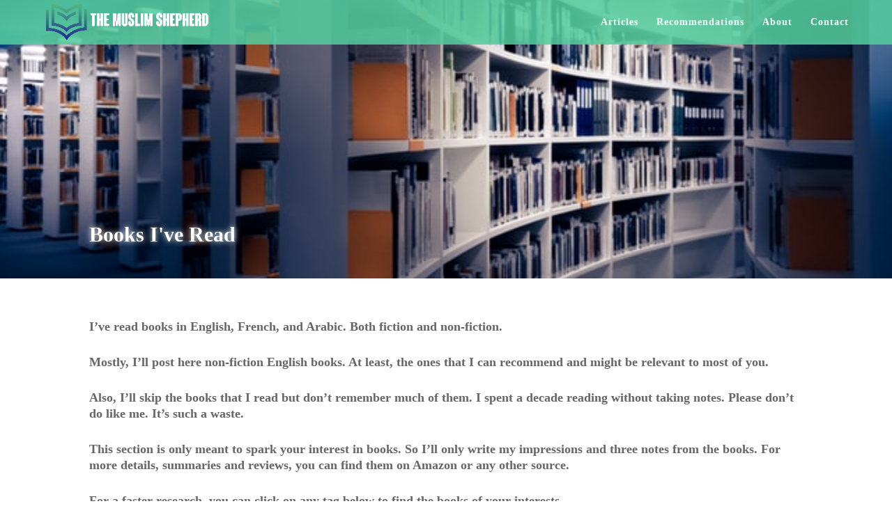

--- FILE ---
content_type: text/html; charset=UTF-8
request_url: https://themuslimshepherd.org/category/books/?tag_name=Ideas
body_size: 15880
content:
<!DOCTYPE html>
<html lang="en-US">
<head>
	<meta charset="UTF-8" />
<meta http-equiv="X-UA-Compatible" content="IE=edge">
	<link rel="pingback" href="https://themuslimshepherd.org/xmlrpc.php" />

	<script type="text/javascript">
		document.documentElement.className = 'js';
	</script>
	
	<link rel="preconnect" href="https://fonts.gstatic.com" crossorigin /><meta name='robots' content='index, follow, max-image-preview:large, max-snippet:-1, max-video-preview:-1' />

	<!-- This site is optimized with the Yoast SEO plugin v25.6 - https://yoast.com/wordpress/plugins/seo/ -->
	<title>Books - The Muslim Shepherd</title>
	<meta name="description" content="I’ve read books in English, French, and Arabic. Both fiction and non-fiction. Mostly, I’ll post here non-fiction English books." />
	<link rel="canonical" href="https://themuslimshepherd.org/category/books/" />
	<meta property="og:locale" content="en_US" />
	<meta property="og:type" content="article" />
	<meta property="og:title" content="Books - The Muslim Shepherd" />
	<meta property="og:description" content="I’ve read books in English, French, and Arabic. Both fiction and non-fiction. Mostly, I’ll post here non-fiction English books." />
	<meta property="og:url" content="https://themuslimshepherd.org/category/books/" />
	<meta property="og:site_name" content="The Muslim Shepherd" />
	<meta property="og:image" content="https://themuslimshepherd.org/wp-content/uploads/2021/02/martin-adams-_Geneve-library-unsplash.jpg" />
	<meta name="twitter:card" content="summary_large_image" />
	<script type="application/ld+json" class="yoast-schema-graph">{"@context":"https://schema.org","@graph":[{"@type":"CollectionPage","@id":"https://themuslimshepherd.org/category/books/","url":"https://themuslimshepherd.org/category/books/","name":"Books - The Muslim Shepherd","isPartOf":{"@id":"https://themuslimshepherd.org/#website"},"description":"I’ve read books in English, French, and Arabic. Both fiction and non-fiction. Mostly, I’ll post here non-fiction English books.","breadcrumb":{"@id":"https://themuslimshepherd.org/category/books/#breadcrumb"},"inLanguage":"en-US"},{"@type":"BreadcrumbList","@id":"https://themuslimshepherd.org/category/books/#breadcrumb","itemListElement":[{"@type":"ListItem","position":1,"name":"Home","item":"https://themuslimshepherd.org/"},{"@type":"ListItem","position":2,"name":"Books"}]},{"@type":"WebSite","@id":"https://themuslimshepherd.org/#website","url":"https://themuslimshepherd.org/","name":"The Muslim Shepherd","description":"","publisher":{"@id":"https://themuslimshepherd.org/#organization"},"potentialAction":[{"@type":"SearchAction","target":{"@type":"EntryPoint","urlTemplate":"https://themuslimshepherd.org/?s={search_term_string}"},"query-input":{"@type":"PropertyValueSpecification","valueRequired":true,"valueName":"search_term_string"}}],"inLanguage":"en-US"},{"@type":"Organization","@id":"https://themuslimshepherd.org/#organization","name":"The Muslim Shepherd","url":"https://themuslimshepherd.org/","logo":{"@type":"ImageObject","inLanguage":"en-US","@id":"https://themuslimshepherd.org/#/schema/logo/image/","url":"https://themuslimshepherd.org/wp-content/uploads/2021/05/Fevicon1.png","contentUrl":"https://themuslimshepherd.org/wp-content/uploads/2021/05/Fevicon1.png","width":512,"height":512,"caption":"The Muslim Shepherd"},"image":{"@id":"https://themuslimshepherd.org/#/schema/logo/image/"}}]}</script>
	<!-- / Yoast SEO plugin. -->


<link rel="alternate" type="application/rss+xml" title="The Muslim Shepherd &raquo; Feed" href="https://themuslimshepherd.org/feed/" />
<link rel="alternate" type="application/rss+xml" title="The Muslim Shepherd &raquo; Books Category Feed" href="https://themuslimshepherd.org/category/books/feed/" />
		<!-- This site uses the Google Analytics by MonsterInsights plugin v9.11.1 - Using Analytics tracking - https://www.monsterinsights.com/ -->
		<!-- Note: MonsterInsights is not currently configured on this site. The site owner needs to authenticate with Google Analytics in the MonsterInsights settings panel. -->
					<!-- No tracking code set -->
				<!-- / Google Analytics by MonsterInsights -->
		<meta content="Divi v.4.17.3" name="generator"/>
<link rel='stylesheet' id='wp-block-library-css' href='https://themuslimshepherd.org/wp-includes/css/dist/block-library/style.min.css?ver=4439e036e12ed34d440b8a43391a7ec3' type='text/css' media='all' />
<style id='classic-theme-styles-inline-css' type='text/css'>
/*! This file is auto-generated */
.wp-block-button__link{color:#fff;background-color:#32373c;border-radius:9999px;box-shadow:none;text-decoration:none;padding:calc(.667em + 2px) calc(1.333em + 2px);font-size:1.125em}.wp-block-file__button{background:#32373c;color:#fff;text-decoration:none}
</style>
<style id='global-styles-inline-css' type='text/css'>
:root{--wp--preset--aspect-ratio--square: 1;--wp--preset--aspect-ratio--4-3: 4/3;--wp--preset--aspect-ratio--3-4: 3/4;--wp--preset--aspect-ratio--3-2: 3/2;--wp--preset--aspect-ratio--2-3: 2/3;--wp--preset--aspect-ratio--16-9: 16/9;--wp--preset--aspect-ratio--9-16: 9/16;--wp--preset--color--black: #000000;--wp--preset--color--cyan-bluish-gray: #abb8c3;--wp--preset--color--white: #ffffff;--wp--preset--color--pale-pink: #f78da7;--wp--preset--color--vivid-red: #cf2e2e;--wp--preset--color--luminous-vivid-orange: #ff6900;--wp--preset--color--luminous-vivid-amber: #fcb900;--wp--preset--color--light-green-cyan: #7bdcb5;--wp--preset--color--vivid-green-cyan: #00d084;--wp--preset--color--pale-cyan-blue: #8ed1fc;--wp--preset--color--vivid-cyan-blue: #0693e3;--wp--preset--color--vivid-purple: #9b51e0;--wp--preset--gradient--vivid-cyan-blue-to-vivid-purple: linear-gradient(135deg,rgba(6,147,227,1) 0%,rgb(155,81,224) 100%);--wp--preset--gradient--light-green-cyan-to-vivid-green-cyan: linear-gradient(135deg,rgb(122,220,180) 0%,rgb(0,208,130) 100%);--wp--preset--gradient--luminous-vivid-amber-to-luminous-vivid-orange: linear-gradient(135deg,rgba(252,185,0,1) 0%,rgba(255,105,0,1) 100%);--wp--preset--gradient--luminous-vivid-orange-to-vivid-red: linear-gradient(135deg,rgba(255,105,0,1) 0%,rgb(207,46,46) 100%);--wp--preset--gradient--very-light-gray-to-cyan-bluish-gray: linear-gradient(135deg,rgb(238,238,238) 0%,rgb(169,184,195) 100%);--wp--preset--gradient--cool-to-warm-spectrum: linear-gradient(135deg,rgb(74,234,220) 0%,rgb(151,120,209) 20%,rgb(207,42,186) 40%,rgb(238,44,130) 60%,rgb(251,105,98) 80%,rgb(254,248,76) 100%);--wp--preset--gradient--blush-light-purple: linear-gradient(135deg,rgb(255,206,236) 0%,rgb(152,150,240) 100%);--wp--preset--gradient--blush-bordeaux: linear-gradient(135deg,rgb(254,205,165) 0%,rgb(254,45,45) 50%,rgb(107,0,62) 100%);--wp--preset--gradient--luminous-dusk: linear-gradient(135deg,rgb(255,203,112) 0%,rgb(199,81,192) 50%,rgb(65,88,208) 100%);--wp--preset--gradient--pale-ocean: linear-gradient(135deg,rgb(255,245,203) 0%,rgb(182,227,212) 50%,rgb(51,167,181) 100%);--wp--preset--gradient--electric-grass: linear-gradient(135deg,rgb(202,248,128) 0%,rgb(113,206,126) 100%);--wp--preset--gradient--midnight: linear-gradient(135deg,rgb(2,3,129) 0%,rgb(40,116,252) 100%);--wp--preset--font-size--small: 13px;--wp--preset--font-size--medium: 20px;--wp--preset--font-size--large: 36px;--wp--preset--font-size--x-large: 42px;--wp--preset--spacing--20: 0.44rem;--wp--preset--spacing--30: 0.67rem;--wp--preset--spacing--40: 1rem;--wp--preset--spacing--50: 1.5rem;--wp--preset--spacing--60: 2.25rem;--wp--preset--spacing--70: 3.38rem;--wp--preset--spacing--80: 5.06rem;--wp--preset--shadow--natural: 6px 6px 9px rgba(0, 0, 0, 0.2);--wp--preset--shadow--deep: 12px 12px 50px rgba(0, 0, 0, 0.4);--wp--preset--shadow--sharp: 6px 6px 0px rgba(0, 0, 0, 0.2);--wp--preset--shadow--outlined: 6px 6px 0px -3px rgba(255, 255, 255, 1), 6px 6px rgba(0, 0, 0, 1);--wp--preset--shadow--crisp: 6px 6px 0px rgba(0, 0, 0, 1);}:where(.is-layout-flex){gap: 0.5em;}:where(.is-layout-grid){gap: 0.5em;}body .is-layout-flex{display: flex;}.is-layout-flex{flex-wrap: wrap;align-items: center;}.is-layout-flex > :is(*, div){margin: 0;}body .is-layout-grid{display: grid;}.is-layout-grid > :is(*, div){margin: 0;}:where(.wp-block-columns.is-layout-flex){gap: 2em;}:where(.wp-block-columns.is-layout-grid){gap: 2em;}:where(.wp-block-post-template.is-layout-flex){gap: 1.25em;}:where(.wp-block-post-template.is-layout-grid){gap: 1.25em;}.has-black-color{color: var(--wp--preset--color--black) !important;}.has-cyan-bluish-gray-color{color: var(--wp--preset--color--cyan-bluish-gray) !important;}.has-white-color{color: var(--wp--preset--color--white) !important;}.has-pale-pink-color{color: var(--wp--preset--color--pale-pink) !important;}.has-vivid-red-color{color: var(--wp--preset--color--vivid-red) !important;}.has-luminous-vivid-orange-color{color: var(--wp--preset--color--luminous-vivid-orange) !important;}.has-luminous-vivid-amber-color{color: var(--wp--preset--color--luminous-vivid-amber) !important;}.has-light-green-cyan-color{color: var(--wp--preset--color--light-green-cyan) !important;}.has-vivid-green-cyan-color{color: var(--wp--preset--color--vivid-green-cyan) !important;}.has-pale-cyan-blue-color{color: var(--wp--preset--color--pale-cyan-blue) !important;}.has-vivid-cyan-blue-color{color: var(--wp--preset--color--vivid-cyan-blue) !important;}.has-vivid-purple-color{color: var(--wp--preset--color--vivid-purple) !important;}.has-black-background-color{background-color: var(--wp--preset--color--black) !important;}.has-cyan-bluish-gray-background-color{background-color: var(--wp--preset--color--cyan-bluish-gray) !important;}.has-white-background-color{background-color: var(--wp--preset--color--white) !important;}.has-pale-pink-background-color{background-color: var(--wp--preset--color--pale-pink) !important;}.has-vivid-red-background-color{background-color: var(--wp--preset--color--vivid-red) !important;}.has-luminous-vivid-orange-background-color{background-color: var(--wp--preset--color--luminous-vivid-orange) !important;}.has-luminous-vivid-amber-background-color{background-color: var(--wp--preset--color--luminous-vivid-amber) !important;}.has-light-green-cyan-background-color{background-color: var(--wp--preset--color--light-green-cyan) !important;}.has-vivid-green-cyan-background-color{background-color: var(--wp--preset--color--vivid-green-cyan) !important;}.has-pale-cyan-blue-background-color{background-color: var(--wp--preset--color--pale-cyan-blue) !important;}.has-vivid-cyan-blue-background-color{background-color: var(--wp--preset--color--vivid-cyan-blue) !important;}.has-vivid-purple-background-color{background-color: var(--wp--preset--color--vivid-purple) !important;}.has-black-border-color{border-color: var(--wp--preset--color--black) !important;}.has-cyan-bluish-gray-border-color{border-color: var(--wp--preset--color--cyan-bluish-gray) !important;}.has-white-border-color{border-color: var(--wp--preset--color--white) !important;}.has-pale-pink-border-color{border-color: var(--wp--preset--color--pale-pink) !important;}.has-vivid-red-border-color{border-color: var(--wp--preset--color--vivid-red) !important;}.has-luminous-vivid-orange-border-color{border-color: var(--wp--preset--color--luminous-vivid-orange) !important;}.has-luminous-vivid-amber-border-color{border-color: var(--wp--preset--color--luminous-vivid-amber) !important;}.has-light-green-cyan-border-color{border-color: var(--wp--preset--color--light-green-cyan) !important;}.has-vivid-green-cyan-border-color{border-color: var(--wp--preset--color--vivid-green-cyan) !important;}.has-pale-cyan-blue-border-color{border-color: var(--wp--preset--color--pale-cyan-blue) !important;}.has-vivid-cyan-blue-border-color{border-color: var(--wp--preset--color--vivid-cyan-blue) !important;}.has-vivid-purple-border-color{border-color: var(--wp--preset--color--vivid-purple) !important;}.has-vivid-cyan-blue-to-vivid-purple-gradient-background{background: var(--wp--preset--gradient--vivid-cyan-blue-to-vivid-purple) !important;}.has-light-green-cyan-to-vivid-green-cyan-gradient-background{background: var(--wp--preset--gradient--light-green-cyan-to-vivid-green-cyan) !important;}.has-luminous-vivid-amber-to-luminous-vivid-orange-gradient-background{background: var(--wp--preset--gradient--luminous-vivid-amber-to-luminous-vivid-orange) !important;}.has-luminous-vivid-orange-to-vivid-red-gradient-background{background: var(--wp--preset--gradient--luminous-vivid-orange-to-vivid-red) !important;}.has-very-light-gray-to-cyan-bluish-gray-gradient-background{background: var(--wp--preset--gradient--very-light-gray-to-cyan-bluish-gray) !important;}.has-cool-to-warm-spectrum-gradient-background{background: var(--wp--preset--gradient--cool-to-warm-spectrum) !important;}.has-blush-light-purple-gradient-background{background: var(--wp--preset--gradient--blush-light-purple) !important;}.has-blush-bordeaux-gradient-background{background: var(--wp--preset--gradient--blush-bordeaux) !important;}.has-luminous-dusk-gradient-background{background: var(--wp--preset--gradient--luminous-dusk) !important;}.has-pale-ocean-gradient-background{background: var(--wp--preset--gradient--pale-ocean) !important;}.has-electric-grass-gradient-background{background: var(--wp--preset--gradient--electric-grass) !important;}.has-midnight-gradient-background{background: var(--wp--preset--gradient--midnight) !important;}.has-small-font-size{font-size: var(--wp--preset--font-size--small) !important;}.has-medium-font-size{font-size: var(--wp--preset--font-size--medium) !important;}.has-large-font-size{font-size: var(--wp--preset--font-size--large) !important;}.has-x-large-font-size{font-size: var(--wp--preset--font-size--x-large) !important;}
:where(.wp-block-post-template.is-layout-flex){gap: 1.25em;}:where(.wp-block-post-template.is-layout-grid){gap: 1.25em;}
:where(.wp-block-columns.is-layout-flex){gap: 2em;}:where(.wp-block-columns.is-layout-grid){gap: 2em;}
:root :where(.wp-block-pullquote){font-size: 1.5em;line-height: 1.6;}
</style>
<link rel='stylesheet' id='mailerlite_forms.css-css' href='https://themuslimshepherd.org/wp-content/plugins/official-mailerlite-sign-up-forms/assets/css/mailerlite_forms.css?ver=1.7.18' type='text/css' media='all' />
<style id='divi-style-inline-inline-css' type='text/css'>
/*!
Theme Name: Divi
Theme URI: http://www.elegantthemes.com/gallery/divi/
Version: 4.17.3
Description: Smart. Flexible. Beautiful. Divi is the most powerful theme in our collection.
Author: Elegant Themes
Author URI: http://www.elegantthemes.com
License: GNU General Public License v2
License URI: http://www.gnu.org/licenses/gpl-2.0.html
*/

a,abbr,acronym,address,applet,b,big,blockquote,body,center,cite,code,dd,del,dfn,div,dl,dt,em,fieldset,font,form,h1,h2,h3,h4,h5,h6,html,i,iframe,img,ins,kbd,label,legend,li,object,ol,p,pre,q,s,samp,small,span,strike,strong,sub,sup,tt,u,ul,var{margin:0;padding:0;border:0;outline:0;font-size:100%;-ms-text-size-adjust:100%;-webkit-text-size-adjust:100%;vertical-align:baseline;background:transparent}body{line-height:1}ol,ul{list-style:none}blockquote,q{quotes:none}blockquote:after,blockquote:before,q:after,q:before{content:"";content:none}blockquote{margin:20px 0 30px;border-left:5px solid;padding-left:20px}:focus{outline:0}del{text-decoration:line-through}pre{overflow:auto;padding:10px}figure{margin:0}table{border-collapse:collapse;border-spacing:0}article,aside,footer,header,hgroup,nav,section{display:block}body{font-family:Open Sans,Arial,sans-serif;font-size:14px;color:#666;background-color:#fff;line-height:1.7em;font-weight:500;-webkit-font-smoothing:antialiased;-moz-osx-font-smoothing:grayscale}body.page-template-page-template-blank-php #page-container{padding-top:0!important}body.et_cover_background{background-size:cover!important;background-position:top!important;background-repeat:no-repeat!important;background-attachment:fixed}a{color:#2ea3f2}a,a:hover{text-decoration:none}p{padding-bottom:1em}p:not(.has-background):last-of-type{padding-bottom:0}p.et_normal_padding{padding-bottom:1em}strong{font-weight:700}cite,em,i{font-style:italic}code,pre{font-family:Courier New,monospace;margin-bottom:10px}ins{text-decoration:none}sub,sup{height:0;line-height:1;position:relative;vertical-align:baseline}sup{bottom:.8em}sub{top:.3em}dl{margin:0 0 1.5em}dl dt{font-weight:700}dd{margin-left:1.5em}blockquote p{padding-bottom:0}embed,iframe,object,video{max-width:100%}h1,h2,h3,h4,h5,h6{color:#333;padding-bottom:10px;line-height:1em;font-weight:500}h1 a,h2 a,h3 a,h4 a,h5 a,h6 a{color:inherit}h1{font-size:30px}h2{font-size:26px}h3{font-size:22px}h4{font-size:18px}h5{font-size:16px}h6{font-size:14px}input{-webkit-appearance:none}input[type=checkbox]{-webkit-appearance:checkbox}input[type=radio]{-webkit-appearance:radio}input.text,input.title,input[type=email],input[type=password],input[type=tel],input[type=text],select,textarea{background-color:#fff;border:1px solid #bbb;padding:2px;color:#4e4e4e}input.text:focus,input.title:focus,input[type=text]:focus,select:focus,textarea:focus{border-color:#2d3940;color:#3e3e3e}input.text,input.title,input[type=text],select,textarea{margin:0}textarea{padding:4px}button,input,select,textarea{font-family:inherit}img{max-width:100%;height:auto}.clear{clear:both}br.clear{margin:0;padding:0}.pagination{clear:both}#et_search_icon:hover,.et-social-icon a:hover,.et_password_protected_form .et_submit_button,.form-submit .et_pb_buttontton.alt.disabled,.nav-single a,.posted_in a{color:#2ea3f2}.et-search-form,blockquote{border-color:#2ea3f2}#main-content{background-color:#fff}.container{width:80%;max-width:1080px;margin:auto;position:relative}body:not(.et-tb) #main-content .container,body:not(.et-tb-has-header) #main-content .container{padding-top:58px}.et_full_width_page #main-content .container:before{display:none}.main_title{margin-bottom:20px}.et_password_protected_form .et_submit_button:hover,.form-submit .et_pb_button:hover{background:rgba(0,0,0,.05)}.et_button_icon_visible .et_pb_button{padding-right:2em;padding-left:.7em}.et_button_icon_visible .et_pb_button:after{opacity:1;margin-left:0}.et_button_left .et_pb_button:hover:after{left:.15em}.et_button_left .et_pb_button:after{margin-left:0;left:1em}.et_button_icon_visible.et_button_left .et_pb_button,.et_button_left .et_pb_button:hover,.et_button_left .et_pb_module .et_pb_button:hover{padding-left:2em;padding-right:.7em}.et_button_icon_visible.et_button_left .et_pb_button:after,.et_button_left .et_pb_button:hover:after{left:.15em}.et_password_protected_form .et_submit_button:hover,.form-submit .et_pb_button:hover{padding:.3em 1em}.et_button_no_icon .et_pb_button:after{display:none}.et_button_no_icon.et_button_icon_visible.et_button_left .et_pb_button,.et_button_no_icon.et_button_left .et_pb_button:hover,.et_button_no_icon .et_pb_button,.et_button_no_icon .et_pb_button:hover{padding:.3em 1em!important}.et_button_custom_icon .et_pb_button:after{line-height:1.7em}.et_button_custom_icon.et_button_icon_visible .et_pb_button:after,.et_button_custom_icon .et_pb_button:hover:after{margin-left:.3em}#left-area .post_format-post-format-gallery .wp-block-gallery:first-of-type{padding:0;margin-bottom:-16px}.entry-content table:not(.variations){border:1px solid #eee;margin:0 0 15px;text-align:left;width:100%}.entry-content thead th,.entry-content tr th{color:#555;font-weight:700;padding:9px 24px}.entry-content tr td{border-top:1px solid #eee;padding:6px 24px}#left-area ul,.entry-content ul,.et-l--body ul,.et-l--footer ul,.et-l--header ul{list-style-type:disc;padding:0 0 23px 1em;line-height:26px}#left-area ol,.entry-content ol,.et-l--body ol,.et-l--footer ol,.et-l--header ol{list-style-type:decimal;list-style-position:inside;padding:0 0 23px;line-height:26px}#left-area ul li ul,.entry-content ul li ol{padding:2px 0 2px 20px}#left-area ol li ul,.entry-content ol li ol,.et-l--body ol li ol,.et-l--footer ol li ol,.et-l--header ol li ol{padding:2px 0 2px 35px}#left-area ul.wp-block-gallery{display:-webkit-box;display:-ms-flexbox;display:flex;-ms-flex-wrap:wrap;flex-wrap:wrap;list-style-type:none;padding:0}#left-area ul.products{padding:0!important;line-height:1.7!important;list-style:none!important}.gallery-item a{display:block}.gallery-caption,.gallery-item a{width:90%}#wpadminbar{z-index:100001}#left-area .post-meta{font-size:14px;padding-bottom:15px}#left-area .post-meta a{text-decoration:none;color:#666}#left-area .et_featured_image{padding-bottom:7px}.single .post{padding-bottom:25px}body.single .et_audio_content{margin-bottom:-6px}.nav-single a{text-decoration:none;color:#2ea3f2;font-size:14px;font-weight:400}.nav-previous{float:left}.nav-next{float:right}.et_password_protected_form p input{background-color:#eee;border:none!important;width:100%!important;border-radius:0!important;font-size:14px;color:#999!important;padding:16px!important;-webkit-box-sizing:border-box;box-sizing:border-box}.et_password_protected_form label{display:none}.et_password_protected_form .et_submit_button{font-family:inherit;display:block;float:right;margin:8px auto 0;cursor:pointer}.post-password-required p.nocomments.container{max-width:100%}.post-password-required p.nocomments.container:before{display:none}.aligncenter,div.post .new-post .aligncenter{display:block;margin-left:auto;margin-right:auto}.wp-caption{border:1px solid #ddd;text-align:center;background-color:#f3f3f3;margin-bottom:10px;max-width:96%;padding:8px}.wp-caption.alignleft{margin:0 30px 20px 0}.wp-caption.alignright{margin:0 0 20px 30px}.wp-caption img{margin:0;padding:0;border:0}.wp-caption p.wp-caption-text{font-size:12px;padding:0 4px 5px;margin:0}.alignright{float:right}.alignleft{float:left}img.alignleft{display:inline;float:left;margin-right:15px}img.alignright{display:inline;float:right;margin-left:15px}.page.et_pb_pagebuilder_layout #main-content{background-color:transparent}body #main-content .et_builder_inner_content>h1,body #main-content .et_builder_inner_content>h2,body #main-content .et_builder_inner_content>h3,body #main-content .et_builder_inner_content>h4,body #main-content .et_builder_inner_content>h5,body #main-content .et_builder_inner_content>h6{line-height:1.4em}body #main-content .et_builder_inner_content>p{line-height:1.7em}.wp-block-pullquote{margin:20px 0 30px}.wp-block-pullquote.has-background blockquote{border-left:none}.wp-block-group.has-background{padding:1.5em 1.5em .5em}@media (min-width:981px){#left-area{width:79.125%;padding-bottom:23px}#main-content .container:before{content:"";position:absolute;top:0;height:100%;width:1px;background-color:#e2e2e2}.et_full_width_page #left-area,.et_no_sidebar #left-area{float:none;width:100%!important}.et_full_width_page #left-area{padding-bottom:0}.et_no_sidebar #main-content .container:before{display:none}}@media (max-width:980px){#page-container{padding-top:80px}.et-tb #page-container,.et-tb-has-header #page-container{padding-top:0!important}#left-area,#sidebar{width:100%!important}#main-content .container:before{display:none!important}.et_full_width_page .et_gallery_item:nth-child(4n+1){clear:none}}@media print{#page-container{padding-top:0!important}}#wp-admin-bar-et-use-visual-builder a:before{font-family:ETmodules!important;content:"\e625";font-size:30px!important;width:28px;margin-top:-3px;color:#974df3!important}#wp-admin-bar-et-use-visual-builder:hover a:before{color:#fff!important}#wp-admin-bar-et-use-visual-builder:hover a,#wp-admin-bar-et-use-visual-builder a:hover{transition:background-color .5s ease;-webkit-transition:background-color .5s ease;-moz-transition:background-color .5s ease;background-color:#7e3bd0!important;color:#fff!important}* html .clearfix,:first-child+html .clearfix{zoom:1}.iphone .et_pb_section_video_bg video::-webkit-media-controls-start-playback-button{display:none!important;-webkit-appearance:none}.et_mobile_device .et_pb_section_parallax .et_pb_parallax_css{background-attachment:scroll}.et-social-facebook a.icon:before{content:"\e093"}.et-social-twitter a.icon:before{content:"\e094"}.et-social-google-plus a.icon:before{content:"\e096"}.et-social-instagram a.icon:before{content:"\e09a"}.et-social-rss a.icon:before{content:"\e09e"}.ai1ec-single-event:after{content:" ";display:table;clear:both}.evcal_event_details .evcal_evdata_cell .eventon_details_shading_bot.eventon_details_shading_bot{z-index:3}.wp-block-divi-layout{margin-bottom:1em}*{-webkit-box-sizing:border-box;box-sizing:border-box}#et-info-email:before,#et-info-phone:before,#et_search_icon:before,.comment-reply-link:after,.et-cart-info span:before,.et-pb-arrow-next:before,.et-pb-arrow-prev:before,.et-social-icon a:before,.et_audio_container .mejs-playpause-button button:before,.et_audio_container .mejs-volume-button button:before,.et_overlay:before,.et_password_protected_form .et_submit_button:after,.et_pb_button:after,.et_pb_contact_reset:after,.et_pb_contact_submit:after,.et_pb_font_icon:before,.et_pb_newsletter_button:after,.et_pb_pricing_table_button:after,.et_pb_promo_button:after,.et_pb_testimonial:before,.et_pb_toggle_title:before,.form-submit .et_pb_button:after,.mobile_menu_bar:before,a.et_pb_more_button:after{font-family:ETmodules!important;speak:none;font-style:normal;font-weight:400;-webkit-font-feature-settings:normal;font-feature-settings:normal;font-variant:normal;text-transform:none;line-height:1;-webkit-font-smoothing:antialiased;-moz-osx-font-smoothing:grayscale;text-shadow:0 0;direction:ltr}.et-pb-icon,.et_pb_custom_button_icon.et_pb_button:after,.et_pb_login .et_pb_custom_button_icon.et_pb_button:after,.et_pb_woo_custom_button_icon .button.et_pb_custom_button_icon.et_pb_button:after,.et_pb_woo_custom_button_icon .button.et_pb_custom_button_icon.et_pb_button:hover:after{content:attr(data-icon)}.et-pb-icon{font-family:ETmodules;speak:none;font-weight:400;-webkit-font-feature-settings:normal;font-feature-settings:normal;font-variant:normal;text-transform:none;line-height:1;-webkit-font-smoothing:antialiased;font-size:96px;font-style:normal;display:inline-block;-webkit-box-sizing:border-box;box-sizing:border-box;direction:ltr}#et-ajax-saving{display:none;-webkit-transition:background .3s,-webkit-box-shadow .3s;transition:background .3s,-webkit-box-shadow .3s;transition:background .3s,box-shadow .3s;transition:background .3s,box-shadow .3s,-webkit-box-shadow .3s;-webkit-box-shadow:rgba(0,139,219,.247059) 0 0 60px;box-shadow:0 0 60px rgba(0,139,219,.247059);position:fixed;top:50%;left:50%;width:50px;height:50px;background:#fff;border-radius:50px;margin:-25px 0 0 -25px;z-index:999999;text-align:center}#et-ajax-saving img{margin:9px}.et-safe-mode-indicator,.et-safe-mode-indicator:focus,.et-safe-mode-indicator:hover{-webkit-box-shadow:0 5px 10px rgba(41,196,169,.15);box-shadow:0 5px 10px rgba(41,196,169,.15);background:#29c4a9;color:#fff;font-size:14px;font-weight:600;padding:12px;line-height:16px;border-radius:3px;position:fixed;bottom:30px;right:30px;z-index:999999;text-decoration:none;font-family:Open Sans,sans-serif;-webkit-font-smoothing:antialiased;-moz-osx-font-smoothing:grayscale}.et_pb_button{font-size:20px;font-weight:500;padding:.3em 1em;line-height:1.7em!important;background-color:transparent;background-size:cover;background-position:50%;background-repeat:no-repeat;border:2px solid;border-radius:3px;-webkit-transition-duration:.2s;transition-duration:.2s;-webkit-transition-property:all!important;transition-property:all!important}.et_pb_button,.et_pb_button_inner{position:relative}.et_pb_button:hover,.et_pb_module .et_pb_button:hover{border:2px solid transparent;padding:.3em 2em .3em .7em}.et_pb_button:hover{background-color:hsla(0,0%,100%,.2)}.et_pb_bg_layout_light.et_pb_button:hover,.et_pb_bg_layout_light .et_pb_button:hover{background-color:rgba(0,0,0,.05)}.et_pb_button:after,.et_pb_button:before{font-size:32px;line-height:1em;content:"\35";opacity:0;position:absolute;margin-left:-1em;-webkit-transition:all .2s;transition:all .2s;text-transform:none;-webkit-font-feature-settings:"kern" off;font-feature-settings:"kern" off;font-variant:none;font-style:normal;font-weight:400;text-shadow:none}.et_pb_button.et_hover_enabled:hover:after,.et_pb_button.et_pb_hovered:hover:after{-webkit-transition:none!important;transition:none!important}.et_pb_button:before{display:none}.et_pb_button:hover:after{opacity:1;margin-left:0}.et_pb_column_1_3 h1,.et_pb_column_1_4 h1,.et_pb_column_1_5 h1,.et_pb_column_1_6 h1,.et_pb_column_2_5 h1{font-size:26px}.et_pb_column_1_3 h2,.et_pb_column_1_4 h2,.et_pb_column_1_5 h2,.et_pb_column_1_6 h2,.et_pb_column_2_5 h2{font-size:23px}.et_pb_column_1_3 h3,.et_pb_column_1_4 h3,.et_pb_column_1_5 h3,.et_pb_column_1_6 h3,.et_pb_column_2_5 h3{font-size:20px}.et_pb_column_1_3 h4,.et_pb_column_1_4 h4,.et_pb_column_1_5 h4,.et_pb_column_1_6 h4,.et_pb_column_2_5 h4{font-size:18px}.et_pb_column_1_3 h5,.et_pb_column_1_4 h5,.et_pb_column_1_5 h5,.et_pb_column_1_6 h5,.et_pb_column_2_5 h5{font-size:16px}.et_pb_column_1_3 h6,.et_pb_column_1_4 h6,.et_pb_column_1_5 h6,.et_pb_column_1_6 h6,.et_pb_column_2_5 h6{font-size:15px}.et_pb_bg_layout_dark,.et_pb_bg_layout_dark h1,.et_pb_bg_layout_dark h2,.et_pb_bg_layout_dark h3,.et_pb_bg_layout_dark h4,.et_pb_bg_layout_dark h5,.et_pb_bg_layout_dark h6{color:#fff!important}.et_pb_module.et_pb_text_align_left{text-align:left}.et_pb_module.et_pb_text_align_center{text-align:center}.et_pb_module.et_pb_text_align_right{text-align:right}.et_pb_module.et_pb_text_align_justified{text-align:justify}.clearfix:after{visibility:hidden;display:block;font-size:0;content:" ";clear:both;height:0}.et_pb_bg_layout_light .et_pb_more_button{color:#2ea3f2}.et_builder_inner_content{position:relative;z-index:1}header .et_builder_inner_content{z-index:2}.et_pb_css_mix_blend_mode_passthrough{mix-blend-mode:unset!important}.et_pb_image_container{margin:-20px -20px 29px}.et_pb_module_inner{position:relative}.et_hover_enabled_preview{z-index:2}.et_hover_enabled:hover{position:relative;z-index:2}.et_pb_all_tabs,.et_pb_module,.et_pb_posts_nav a,.et_pb_tab,.et_pb_with_background{position:relative;background-size:cover;background-position:50%;background-repeat:no-repeat}.et_pb_background_mask,.et_pb_background_pattern{bottom:0;left:0;position:absolute;right:0;top:0}.et_pb_background_mask{background-size:calc(100% + 2px) calc(100% + 2px);background-repeat:no-repeat;background-position:50%;overflow:hidden}.et_pb_background_pattern{background-position:0 0;background-repeat:repeat}.et_pb_with_border{position:relative;border:0 solid #333}.post-password-required .et_pb_row{padding:0;width:100%}.post-password-required .et_password_protected_form{min-height:0}body.et_pb_pagebuilder_layout.et_pb_show_title .post-password-required .et_password_protected_form h1,body:not(.et_pb_pagebuilder_layout) .post-password-required .et_password_protected_form h1{display:none}.et_pb_no_bg{padding:0!important}.et_overlay.et_pb_inline_icon:before,.et_pb_inline_icon:before{content:attr(data-icon)}.et_pb_more_button{color:inherit;text-shadow:none;text-decoration:none;display:inline-block;margin-top:20px}.et_parallax_bg_wrap{overflow:hidden;position:absolute;top:0;right:0;bottom:0;left:0}.et_parallax_bg{background-repeat:no-repeat;background-position:top;background-size:cover;position:absolute;bottom:0;left:0;width:100%;height:100%;display:block}.et_parallax_bg.et_parallax_bg__hover,.et_parallax_bg.et_parallax_bg_phone,.et_parallax_bg.et_parallax_bg_tablet,.et_parallax_gradient.et_parallax_gradient__hover,.et_parallax_gradient.et_parallax_gradient_phone,.et_parallax_gradient.et_parallax_gradient_tablet,.et_pb_section_parallax_hover:hover .et_parallax_bg:not(.et_parallax_bg__hover),.et_pb_section_parallax_hover:hover .et_parallax_gradient:not(.et_parallax_gradient__hover){display:none}.et_pb_section_parallax_hover:hover .et_parallax_bg.et_parallax_bg__hover,.et_pb_section_parallax_hover:hover .et_parallax_gradient.et_parallax_gradient__hover{display:block}.et_parallax_gradient{bottom:0;display:block;left:0;position:absolute;right:0;top:0}.et_pb_module.et_pb_section_parallax,.et_pb_posts_nav a.et_pb_section_parallax,.et_pb_tab.et_pb_section_parallax{position:relative}.et_pb_section_parallax .et_pb_parallax_css,.et_pb_slides .et_parallax_bg.et_pb_parallax_css{background-attachment:fixed}body.et-bfb .et_pb_section_parallax .et_pb_parallax_css,body.et-bfb .et_pb_slides .et_parallax_bg.et_pb_parallax_css{background-attachment:scroll;bottom:auto}.et_pb_section_parallax.et_pb_column .et_pb_module,.et_pb_section_parallax.et_pb_row .et_pb_column,.et_pb_section_parallax.et_pb_row .et_pb_module{z-index:9;position:relative}.et_pb_more_button:hover:after{opacity:1;margin-left:0}.et_pb_preload .et_pb_section_video_bg,.et_pb_preload>div{visibility:hidden}.et_pb_preload,.et_pb_section.et_pb_section_video.et_pb_preload{position:relative;background:#464646!important}.et_pb_preload:before{content:"";position:absolute;top:50%;left:50%;background:url(https://themuslimshepherd.org/wp-content/themes/Divi/includes/builder/styles/images/preloader.gif) no-repeat;border-radius:32px;width:32px;height:32px;margin:-16px 0 0 -16px}.box-shadow-overlay{position:absolute;top:0;left:0;width:100%;height:100%;z-index:10;pointer-events:none}.et_pb_section>.box-shadow-overlay~.et_pb_row{z-index:11}body.safari .section_has_divider{will-change:transform}.et_pb_row>.box-shadow-overlay{z-index:8}.has-box-shadow-overlay{position:relative}.et_clickable{cursor:pointer}.screen-reader-text{border:0;clip:rect(1px,1px,1px,1px);-webkit-clip-path:inset(50%);clip-path:inset(50%);height:1px;margin:-1px;overflow:hidden;padding:0;position:absolute!important;width:1px;word-wrap:normal!important}.et_multi_view_hidden,.et_multi_view_hidden_image{display:none!important}@keyframes multi-view-image-fade{0%{opacity:0}10%{opacity:.1}20%{opacity:.2}30%{opacity:.3}40%{opacity:.4}50%{opacity:.5}60%{opacity:.6}70%{opacity:.7}80%{opacity:.8}90%{opacity:.9}to{opacity:1}}.et_multi_view_image__loading{visibility:hidden}.et_multi_view_image__loaded{-webkit-animation:multi-view-image-fade .5s;animation:multi-view-image-fade .5s}#et-pb-motion-effects-offset-tracker{visibility:hidden!important;opacity:0;position:absolute;top:0;left:0}.et-pb-before-scroll-animation{opacity:0}header.et-l.et-l--header:after{clear:both;display:block;content:""}.et_pb_module{-webkit-animation-timing-function:linear;animation-timing-function:linear;-webkit-animation-duration:.2s;animation-duration:.2s}@-webkit-keyframes fadeBottom{0%{opacity:0;-webkit-transform:translateY(10%);transform:translateY(10%)}to{opacity:1;-webkit-transform:translateY(0);transform:translateY(0)}}@keyframes fadeBottom{0%{opacity:0;-webkit-transform:translateY(10%);transform:translateY(10%)}to{opacity:1;-webkit-transform:translateY(0);transform:translateY(0)}}@-webkit-keyframes fadeLeft{0%{opacity:0;-webkit-transform:translateX(-10%);transform:translateX(-10%)}to{opacity:1;-webkit-transform:translateX(0);transform:translateX(0)}}@keyframes fadeLeft{0%{opacity:0;-webkit-transform:translateX(-10%);transform:translateX(-10%)}to{opacity:1;-webkit-transform:translateX(0);transform:translateX(0)}}@-webkit-keyframes fadeRight{0%{opacity:0;-webkit-transform:translateX(10%);transform:translateX(10%)}to{opacity:1;-webkit-transform:translateX(0);transform:translateX(0)}}@keyframes fadeRight{0%{opacity:0;-webkit-transform:translateX(10%);transform:translateX(10%)}to{opacity:1;-webkit-transform:translateX(0);transform:translateX(0)}}@-webkit-keyframes fadeTop{0%{opacity:0;-webkit-transform:translateY(-10%);transform:translateY(-10%)}to{opacity:1;-webkit-transform:translateX(0);transform:translateX(0)}}@keyframes fadeTop{0%{opacity:0;-webkit-transform:translateY(-10%);transform:translateY(-10%)}to{opacity:1;-webkit-transform:translateX(0);transform:translateX(0)}}@-webkit-keyframes fadeIn{0%{opacity:0}to{opacity:1}}@keyframes fadeIn{0%{opacity:0}to{opacity:1}}.et-waypoint:not(.et_pb_counters){opacity:0}@media (min-width:981px){.et_pb_section.et_section_specialty div.et_pb_row .et_pb_column .et_pb_column .et_pb_module.et-last-child,.et_pb_section.et_section_specialty div.et_pb_row .et_pb_column .et_pb_column .et_pb_module:last-child,.et_pb_section.et_section_specialty div.et_pb_row .et_pb_column .et_pb_row_inner .et_pb_column .et_pb_module.et-last-child,.et_pb_section.et_section_specialty div.et_pb_row .et_pb_column .et_pb_row_inner .et_pb_column .et_pb_module:last-child,.et_pb_section div.et_pb_row .et_pb_column .et_pb_module.et-last-child,.et_pb_section div.et_pb_row .et_pb_column .et_pb_module:last-child{margin-bottom:0}}@media (max-width:980px){.et_overlay.et_pb_inline_icon_tablet:before,.et_pb_inline_icon_tablet:before{content:attr(data-icon-tablet)}.et_parallax_bg.et_parallax_bg_tablet_exist,.et_parallax_gradient.et_parallax_gradient_tablet_exist{display:none}.et_parallax_bg.et_parallax_bg_tablet,.et_parallax_gradient.et_parallax_gradient_tablet{display:block}.et_pb_column .et_pb_module{margin-bottom:30px}.et_pb_row .et_pb_column .et_pb_module.et-last-child,.et_pb_row .et_pb_column .et_pb_module:last-child,.et_section_specialty .et_pb_row .et_pb_column .et_pb_module.et-last-child,.et_section_specialty .et_pb_row .et_pb_column .et_pb_module:last-child{margin-bottom:0}.et_pb_more_button{display:inline-block!important}.et_pb_bg_layout_light_tablet.et_pb_button,.et_pb_bg_layout_light_tablet.et_pb_module.et_pb_button,.et_pb_bg_layout_light_tablet .et_pb_more_button{color:#2ea3f2}.et_pb_bg_layout_light_tablet .et_pb_forgot_password a{color:#666}.et_pb_bg_layout_light_tablet h1,.et_pb_bg_layout_light_tablet h2,.et_pb_bg_layout_light_tablet h3,.et_pb_bg_layout_light_tablet h4,.et_pb_bg_layout_light_tablet h5,.et_pb_bg_layout_light_tablet h6{color:#333!important}.et_pb_module .et_pb_bg_layout_light_tablet.et_pb_button{color:#2ea3f2!important}.et_pb_bg_layout_light_tablet{color:#666!important}.et_pb_bg_layout_dark_tablet,.et_pb_bg_layout_dark_tablet h1,.et_pb_bg_layout_dark_tablet h2,.et_pb_bg_layout_dark_tablet h3,.et_pb_bg_layout_dark_tablet h4,.et_pb_bg_layout_dark_tablet h5,.et_pb_bg_layout_dark_tablet h6{color:#fff!important}.et_pb_bg_layout_dark_tablet.et_pb_button,.et_pb_bg_layout_dark_tablet.et_pb_module.et_pb_button,.et_pb_bg_layout_dark_tablet .et_pb_more_button{color:inherit}.et_pb_bg_layout_dark_tablet .et_pb_forgot_password a{color:#fff}.et_pb_module.et_pb_text_align_left-tablet{text-align:left}.et_pb_module.et_pb_text_align_center-tablet{text-align:center}.et_pb_module.et_pb_text_align_right-tablet{text-align:right}.et_pb_module.et_pb_text_align_justified-tablet{text-align:justify}}@media (max-width:767px){.et_pb_more_button{display:inline-block!important}.et_overlay.et_pb_inline_icon_phone:before,.et_pb_inline_icon_phone:before{content:attr(data-icon-phone)}.et_parallax_bg.et_parallax_bg_phone_exist,.et_parallax_gradient.et_parallax_gradient_phone_exist{display:none}.et_parallax_bg.et_parallax_bg_phone,.et_parallax_gradient.et_parallax_gradient_phone{display:block}.et-hide-mobile{display:none!important}.et_pb_bg_layout_light_phone.et_pb_button,.et_pb_bg_layout_light_phone.et_pb_module.et_pb_button,.et_pb_bg_layout_light_phone .et_pb_more_button{color:#2ea3f2}.et_pb_bg_layout_light_phone .et_pb_forgot_password a{color:#666}.et_pb_bg_layout_light_phone h1,.et_pb_bg_layout_light_phone h2,.et_pb_bg_layout_light_phone h3,.et_pb_bg_layout_light_phone h4,.et_pb_bg_layout_light_phone h5,.et_pb_bg_layout_light_phone h6{color:#333!important}.et_pb_module .et_pb_bg_layout_light_phone.et_pb_button{color:#2ea3f2!important}.et_pb_bg_layout_light_phone{color:#666!important}.et_pb_bg_layout_dark_phone,.et_pb_bg_layout_dark_phone h1,.et_pb_bg_layout_dark_phone h2,.et_pb_bg_layout_dark_phone h3,.et_pb_bg_layout_dark_phone h4,.et_pb_bg_layout_dark_phone h5,.et_pb_bg_layout_dark_phone h6{color:#fff!important}.et_pb_bg_layout_dark_phone.et_pb_button,.et_pb_bg_layout_dark_phone.et_pb_module.et_pb_button,.et_pb_bg_layout_dark_phone .et_pb_more_button{color:inherit}.et_pb_module .et_pb_bg_layout_dark_phone.et_pb_button{color:#fff!important}.et_pb_bg_layout_dark_phone .et_pb_forgot_password a{color:#fff}.et_pb_module.et_pb_text_align_left-phone{text-align:left}.et_pb_module.et_pb_text_align_center-phone{text-align:center}.et_pb_module.et_pb_text_align_right-phone{text-align:right}.et_pb_module.et_pb_text_align_justified-phone{text-align:justify}}@media (max-width:479px){a.et_pb_more_button{display:block}}@media (min-width:768px) and (max-width:980px){[data-et-multi-view-load-tablet-hidden=true]:not(.et_multi_view_swapped){display:none!important}}@media (max-width:767px){[data-et-multi-view-load-phone-hidden=true]:not(.et_multi_view_swapped){display:none!important}}.et_pb_menu.et_pb_menu--style-inline_centered_logo .et_pb_menu__menu nav ul{-webkit-box-pack:center;-ms-flex-pack:center;justify-content:center}@-webkit-keyframes multi-view-image-fade{0%{-webkit-transform:scale(1);transform:scale(1);opacity:1}50%{-webkit-transform:scale(1.01);transform:scale(1.01);opacity:1}to{-webkit-transform:scale(1);transform:scale(1);opacity:1}}
</style>
<link rel='stylesheet' id='divi-dynamic-late-css' href='https://themuslimshepherd.org/wp-content/et-cache/taxonomy/category/344/et-divi-dynamic-tb-794-late.css?ver=1766245485' type='text/css' media='all' />
<link rel='stylesheet' id='divi-dynamic-css' href='https://themuslimshepherd.org/wp-content/et-cache/taxonomy/category/344/et-divi-dynamic-tb-794.css?ver=1766245485' type='text/css' media='all' />
<script type="text/javascript" src="https://themuslimshepherd.org/wp-includes/js/jquery/jquery.min.js?ver=3.7.1" id="jquery-core-js"></script>
<script type="text/javascript" src="https://themuslimshepherd.org/wp-includes/js/jquery/jquery-migrate.min.js?ver=3.4.1" id="jquery-migrate-js"></script>
<link rel="https://api.w.org/" href="https://themuslimshepherd.org/wp-json/" /><link rel="alternate" title="JSON" type="application/json" href="https://themuslimshepherd.org/wp-json/wp/v2/categories/344" /><link rel="EditURI" type="application/rsd+xml" title="RSD" href="https://themuslimshepherd.org/xmlrpc.php?rsd" />

            <!-- MailerLite Universal -->
            <script>
                (function (m, a, i, l, e, r) {
                    m['MailerLiteObject'] = e;

                    function f() {
                        var c = {a: arguments, q: []};
                        var r = this.push(c);
                        return "number" != typeof r ? r : f.bind(c.q);
                    }

                    f.q = f.q || [];
                    m[e] = m[e] || f.bind(f.q);
                    m[e].q = m[e].q || f.q;
                    r = a.createElement(i);
                    var _ = a.getElementsByTagName(i)[0];
                    r.async = 1;
                    r.src = l + '?' + (~~(new Date().getTime() / 10000000));
                    _.parentNode.insertBefore(r, _);
                })(window, document, 'script', 'https://static.mailerlite.com/js/universal.js', 'ml');

                var ml_account = ml('accounts', '2132750', 'g7b8l2h0h8', 'load');
            </script>
            <!-- End MailerLite Universal -->
        <meta name="viewport" content="width=device-width, initial-scale=1.0, maximum-scale=1.0, user-scalable=0" /><link rel="icon" href="https://themuslimshepherd.org/wp-content/uploads/2020/06/cropped-Fevicon1-32x32.png" sizes="32x32" />
<link rel="icon" href="https://themuslimshepherd.org/wp-content/uploads/2020/06/cropped-Fevicon1-192x192.png" sizes="192x192" />
<link rel="apple-touch-icon" href="https://themuslimshepherd.org/wp-content/uploads/2020/06/cropped-Fevicon1-180x180.png" />
<meta name="msapplication-TileImage" content="https://themuslimshepherd.org/wp-content/uploads/2020/06/cropped-Fevicon1-270x270.png" />
<link rel="stylesheet" id="et-divi-customizer-global-cached-inline-styles" href="https://themuslimshepherd.org/wp-content/et-cache/global/et-divi-customizer-global.min.css?ver=1766245485" /><style id="et-critical-inline-css"></style>
<link rel="preload" as="style" id="et-core-unified-cpt-deferred-794-cached-inline-styles" href="https://themuslimshepherd.org/wp-content/et-cache/794/et-core-unified-cpt-deferred-794.min.css?ver=1766245485" onload="this.onload=null;this.rel='stylesheet';" /></head>
<body class="archive category category-books category-344 et-tb-has-template et-tb-has-footer et_pb_button_helper_class et_transparent_nav et_fullwidth_nav et_fixed_nav et_show_nav et_primary_nav_dropdown_animation_fade et_secondary_nav_dropdown_animation_fade et_header_style_left et_cover_background et_pb_gutter linux et_pb_gutters3 et_smooth_scroll et_right_sidebar et_divi_theme et-db">
	<div id="page-container">
<div id="et-boc" class="et-boc">
			
		

	<header id="main-header" data-height-onload="50">
		<div class="container clearfix et_menu_container">
					<div class="logo_container">
				<span class="logo_helper"></span>
				<a href="https://themuslimshepherd.org/">
				<img src="https://themuslimshepherd.org/wp-content/uploads/2020/06/3.png" width="2438" height="535" alt="The Muslim Shepherd" id="logo" data-height-percentage="80" />
				</a>
			</div>
					<div id="et-top-navigation" data-height="50" data-fixed-height="50">
									<nav id="top-menu-nav">
					<ul id="top-menu" class="nav"><li class="menu-item menu-item-type-post_type menu-item-object-page menu-item-117"><a href="https://themuslimshepherd.org/articles/">Articles</a></li>
<li class="menu-item menu-item-type-post_type menu-item-object-page menu-item-2406"><a href="https://themuslimshepherd.org/recommendations/">Recommendations</a></li>
<li class="menu-item menu-item-type-post_type menu-item-object-page menu-item-118"><a href="https://themuslimshepherd.org/about-the-muslim-shepherd/">About</a></li>
<li class="menu-item menu-item-type-post_type menu-item-object-page menu-item-119"><a href="https://themuslimshepherd.org/contact/">Contact</a></li>
</ul>					</nav>
				
				
				
				
				<div id="et_mobile_nav_menu">
				<div class="mobile_nav closed">
					<span class="select_page">Select Page</span>
					<span class="mobile_menu_bar mobile_menu_bar_toggle"></span>
				</div>
			</div>			</div> <!-- #et-top-navigation -->
		</div> <!-- .container -->
			</header> <!-- #main-header -->
<div id="et-main-area">
	

<div id="main-content">
    <div class="et_pb_section et_pb_section_0 et_pb_with_background et_section_regular et_pb_section_first" data-fix-page-container="on" style="padding-top: 200px!important;background-image: url(/wp-content/uploads/2021/02/martin-adams-_Geneve-library-unsplash.jpg)!important;height: 400px;!important">
        <div class="container">
            <h1 style="color:#fff;font-weight:bold;text-shadow: 0em 0em 0.3em #ffffff;font-size:30px!important;">Books I've Read</h1>
        </div>	
    </div>

	<div class="container">
		<div id="content-area" class="clearfix">
		    
		    
		    <p style="font-size:18px;font-weight:bold;margin-bottom: 10px">I’ve read books in English, French, and Arabic. Both fiction and non-fiction.</p>  



<p style="font-size:18px;font-weight:bold;margin-bottom: 10px">Mostly, I’ll post here non-fiction English books. At least, the ones that I can recommend and might be relevant to most of you.</p>



<p style="font-size:18px;font-weight:bold;margin-bottom: 10px">Also, I’ll skip the books that I read but don’t remember much of them. I spent a decade reading without taking notes. Please don’t do like me. It’s such a waste. 
</p>


<p style="font-size:18px;font-weight:bold;margin-bottom: 10px">This section is only meant to spark your interest in books. So I’ll only write my impressions and three notes from the books. For more details, summaries and reviews, you can find them on Amazon or any other source. </p>


<p style="font-size:18px;font-weight:bold;margin-bottom: 30px">For a faster research, you can click on any tag below to find the books of your interests.</p>


<div class="container-tags" style="margin: 20px 0;">
    <ul style="flex-wrap: wrap;">
        <li style="background-color:#54cc9e!important;margin-bottom: 10px;"><a
        style="color: #fff;" href="/category/books/">All</a></li>
                    <li style="margin-bottom: 10px;border: 1px solid #54cc9e;box-shadow: 0 2px 4px rgb(84 204 158 / 40%);"><a style="font-size: 16px;font-weight: bold;color: #54cc9e;"
            href="/category/books/?tag_name=Art">Art</a></li>
                    <li style="margin-bottom: 10px;border: 1px solid #54cc9e;box-shadow: 0 2px 4px rgb(84 204 158 / 40%);"><a style="font-size: 16px;font-weight: bold;color: #54cc9e;"
            href="/category/books/?tag_name=Bestseller">Bestseller</a></li>
                    <li style="margin-bottom: 10px;border: 1px solid #54cc9e;box-shadow: 0 2px 4px rgb(84 204 158 / 40%);"><a style="font-size: 16px;font-weight: bold;color: #54cc9e;"
            href="/category/books/?tag_name=Business">Business</a></li>
                    <li style="margin-bottom: 10px;border: 1px solid #54cc9e;box-shadow: 0 2px 4px rgb(84 204 158 / 40%);"><a style="font-size: 16px;font-weight: bold;color: #54cc9e;"
            href="/category/books/?tag_name=Communication">Communication</a></li>
                    <li style="margin-bottom: 10px;border: 1px solid #54cc9e;box-shadow: 0 2px 4px rgb(84 204 158 / 40%);"><a style="font-size: 16px;font-weight: bold;color: #54cc9e;"
            href="/category/books/?tag_name=Culture">Culture</a></li>
                    <li style="margin-bottom: 10px;border: 1px solid #54cc9e;box-shadow: 0 2px 4px rgb(84 204 158 / 40%);"><a style="font-size: 16px;font-weight: bold;color: #54cc9e;"
            href="/category/books/?tag_name=Education">Education</a></li>
                    <li style="margin-bottom: 10px;border: 1px solid #54cc9e;box-shadow: 0 2px 4px rgb(84 204 158 / 40%);"><a style="font-size: 16px;font-weight: bold;color: #54cc9e;"
            href="/category/books/?tag_name=Fiction">Fiction</a></li>
                    <li style="margin-bottom: 10px;border: 1px solid #54cc9e;box-shadow: 0 2px 4px rgb(84 204 158 / 40%);"><a style="font-size: 16px;font-weight: bold;color: #54cc9e;"
            href="/category/books/?tag_name=Finance">Finance</a></li>
                    <li style="margin-bottom: 10px;border: 1px solid #54cc9e;box-shadow: 0 2px 4px rgb(84 204 158 / 40%);"><a style="font-size: 16px;font-weight: bold;color: #54cc9e;"
            href="/category/books/?tag_name=Future">Future</a></li>
                    <li style="margin-bottom: 10px;border: 1px solid #54cc9e;box-shadow: 0 2px 4px rgb(84 204 158 / 40%);"><a style="font-size: 16px;font-weight: bold;color: #54cc9e;"
            href="/category/books/?tag_name=Health">Health</a></li>
                    <li style="margin-bottom: 10px;border: 1px solid #54cc9e;box-shadow: 0 2px 4px rgb(84 204 158 / 40%);"><a style="font-size: 16px;font-weight: bold;color: #54cc9e;"
            href="/category/books/?tag_name=History">History</a></li>
                    <li style="margin-bottom: 10px;border: 1px solid #54cc9e;box-shadow: 0 2px 4px rgb(84 204 158 / 40%);"><a style="font-size: 16px;font-weight: bold;color: #54cc9e;"
            href="/category/books/?tag_name=Ideas">Ideas</a></li>
                    <li style="margin-bottom: 10px;border: 1px solid #54cc9e;box-shadow: 0 2px 4px rgb(84 204 158 / 40%);"><a style="font-size: 16px;font-weight: bold;color: #54cc9e;"
            href="/category/books/?tag_name=Islam">Islam</a></li>
                    <li style="margin-bottom: 10px;border: 1px solid #54cc9e;box-shadow: 0 2px 4px rgb(84 204 158 / 40%);"><a style="font-size: 16px;font-weight: bold;color: #54cc9e;"
            href="/category/books/?tag_name=Leadership">Leadership</a></li>
                    <li style="margin-bottom: 10px;border: 1px solid #54cc9e;box-shadow: 0 2px 4px rgb(84 204 158 / 40%);"><a style="font-size: 16px;font-weight: bold;color: #54cc9e;"
            href="/category/books/?tag_name=Life">Life</a></li>
                    <li style="margin-bottom: 10px;border: 1px solid #54cc9e;box-shadow: 0 2px 4px rgb(84 204 158 / 40%);"><a style="font-size: 16px;font-weight: bold;color: #54cc9e;"
            href="/category/books/?tag_name=Literature">Literature</a></li>
                    <li style="margin-bottom: 10px;border: 1px solid #54cc9e;box-shadow: 0 2px 4px rgb(84 204 158 / 40%);"><a style="font-size: 16px;font-weight: bold;color: #54cc9e;"
            href="/category/books/?tag_name=Marketing">Marketing</a></li>
                    <li style="margin-bottom: 10px;border: 1px solid #54cc9e;box-shadow: 0 2px 4px rgb(84 204 158 / 40%);"><a style="font-size: 16px;font-weight: bold;color: #54cc9e;"
            href="/category/books/?tag_name=Media">Media</a></li>
                    <li style="margin-bottom: 10px;border: 1px solid #54cc9e;box-shadow: 0 2px 4px rgb(84 204 158 / 40%);"><a style="font-size: 16px;font-weight: bold;color: #54cc9e;"
            href="/category/books/?tag_name=Personal care">Personal care</a></li>
                    <li style="margin-bottom: 10px;border: 1px solid #54cc9e;box-shadow: 0 2px 4px rgb(84 204 158 / 40%);"><a style="font-size: 16px;font-weight: bold;color: #54cc9e;"
            href="/category/books/?tag_name=Philosophy">Philosophy</a></li>
                    <li style="margin-bottom: 10px;border: 1px solid #54cc9e;box-shadow: 0 2px 4px rgb(84 204 158 / 40%);"><a style="font-size: 16px;font-weight: bold;color: #54cc9e;"
            href="/category/books/?tag_name=Politics">Politics</a></li>
                    <li style="margin-bottom: 10px;border: 1px solid #54cc9e;box-shadow: 0 2px 4px rgb(84 204 158 / 40%);"><a style="font-size: 16px;font-weight: bold;color: #54cc9e;"
            href="/category/books/?tag_name=Productivity">Productivity</a></li>
                    <li style="margin-bottom: 10px;border: 1px solid #54cc9e;box-shadow: 0 2px 4px rgb(84 204 158 / 40%);"><a style="font-size: 16px;font-weight: bold;color: #54cc9e;"
            href="/category/books/?tag_name=Psychology">Psychology</a></li>
                    <li style="margin-bottom: 10px;border: 1px solid #54cc9e;box-shadow: 0 2px 4px rgb(84 204 158 / 40%);"><a style="font-size: 16px;font-weight: bold;color: #54cc9e;"
            href="/category/books/?tag_name=Relationships">Relationships</a></li>
                    <li style="margin-bottom: 10px;border: 1px solid #54cc9e;box-shadow: 0 2px 4px rgb(84 204 158 / 40%);"><a style="font-size: 16px;font-weight: bold;color: #54cc9e;"
            href="/category/books/?tag_name=Religion">Religion</a></li>
                    <li style="margin-bottom: 10px;border: 1px solid #54cc9e;box-shadow: 0 2px 4px rgb(84 204 158 / 40%);"><a style="font-size: 16px;font-weight: bold;color: #54cc9e;"
            href="/category/books/?tag_name=Science">Science</a></li>
                    <li style="margin-bottom: 10px;border: 1px solid #54cc9e;box-shadow: 0 2px 4px rgb(84 204 158 / 40%);"><a style="font-size: 16px;font-weight: bold;color: #54cc9e;"
            href="/category/books/?tag_name=Self-Improvement">Self-Improvement</a></li>
                    <li style="margin-bottom: 10px;border: 1px solid #54cc9e;box-shadow: 0 2px 4px rgb(84 204 158 / 40%);"><a style="font-size: 16px;font-weight: bold;color: #54cc9e;"
            href="/category/books/?tag_name=Short">Short</a></li>
                    <li style="margin-bottom: 10px;border: 1px solid #54cc9e;box-shadow: 0 2px 4px rgb(84 204 158 / 40%);"><a style="font-size: 16px;font-weight: bold;color: #54cc9e;"
            href="/category/books/?tag_name=Sociology">Sociology</a></li>
                    <li style="margin-bottom: 10px;border: 1px solid #54cc9e;box-shadow: 0 2px 4px rgb(84 204 158 / 40%);"><a style="font-size: 16px;font-weight: bold;color: #54cc9e;"
            href="/category/books/?tag_name=Speaking">Speaking</a></li>
                    <li style="margin-bottom: 10px;border: 1px solid #54cc9e;box-shadow: 0 2px 4px rgb(84 204 158 / 40%);"><a style="font-size: 16px;font-weight: bold;color: #54cc9e;"
            href="/category/books/?tag_name=Sports">Sports</a></li>
                    <li style="margin-bottom: 10px;border: 1px solid #54cc9e;box-shadow: 0 2px 4px rgb(84 204 158 / 40%);"><a style="font-size: 16px;font-weight: bold;color: #54cc9e;"
            href="/category/books/?tag_name=Tech">Tech</a></li>
                    <li style="margin-bottom: 10px;border: 1px solid #54cc9e;box-shadow: 0 2px 4px rgb(84 204 158 / 40%);"><a style="font-size: 16px;font-weight: bold;color: #54cc9e;"
            href="/category/books/?tag_name=Travel">Travel</a></li>
                    <li style="margin-bottom: 10px;border: 1px solid #54cc9e;box-shadow: 0 2px 4px rgb(84 204 158 / 40%);"><a style="font-size: 16px;font-weight: bold;color: #54cc9e;"
            href="/category/books/?tag_name=Work">Work</a></li>
                    <li style="margin-bottom: 10px;border: 1px solid #54cc9e;box-shadow: 0 2px 4px rgb(84 204 158 / 40%);"><a style="font-size: 16px;font-weight: bold;color: #54cc9e;"
            href="/category/books/?tag_name=Writing">Writing</a></li>
            </ul>
</div>



				

			
				<article id="post-2483" class="books-container">
				    

				<a href="https://www.amazon.com/How-Take-Smart-Notes-Nonfiction/dp/1542866502/ref=tmm_pap_swatch_0?_encoding=UTF8&qid=1625426136&sr=8-1">
				    <img src="https://themuslimshepherd.org/wp-content/uploads/2021/07/How-to-take-smart-notes.jpg" alt="How to Take Smart Notes " />
				</a>
				
				<div class="cointainer-book-row">
				    <a href="https://www.amazon.com/How-Take-Smart-Notes-Nonfiction/dp/1542866502/ref=tmm_pap_swatch_0?_encoding=UTF8&qid=1625426136&sr=8-1"><h2 style="color:#54cc9e!important;">How to Take Smart Notes </h2></a>
				    
				    <p style="color:#54cc9e!important;font-size:16px;">One Simple Technique to Boost Writing, Learning and Thinking – for Students, Academics and Nonfiction Book Writers</p>
				    
				    <h5 style="color:#0077cc!important;">Sönke Ahrens</h5>
				    
				    <p>My note-taking system was probably one of the worst on Earth. Basically, I just copied and pasted. No wonder that nothing stayed in my brain. I tried in the last couple of years to correct this bad and useless habit. This book describes a more efficient note-taking system. The sooner you learn it, the more you can benefit from your learnings. <br>
<br>

<strong> Three notes from the book: </strong> <br>
1- Writing is, without dispute, the best facilitator for thinking, reading, learning, understanding and generating ideas we have. <br>
2- Studies on highly successful people have proven again and again that success is not the result of strong willpower and the ability to overcome resistance, but rather the result of smart working environments that avoid resistance in the first place. <br>
3- He did not just copy ideas or quotes from the texts he read, but made a transition from one context to another.
</p>
				    				    <div class="container-tags">
				        <p style="margin-right: 10px;font-weight: bold;">Tags:</p>
				        <ul>
				            				                <li>Writing</li>
				            				                <li> Ideas</li>
				            				                <li> Work</li>
				            				        </ul>
				    </div>
				</div>

				</article> <!-- .et_pb_post -->

			
				<article id="post-2215" class="books-container">
				    

				<a href="https://www.amazon.com/Art-Learning-Journey-Optimal-Performance/dp/0743277465/ref=tmm_pap_swatch_0?_encoding=UTF8&qid=1620501617&sr=8-1">
				    <img src="https://themuslimshepherd.org/wp-content/uploads/2021/05/The-art-of-learning.jpg" alt="The Art of Learning " />
				</a>
				
				<div class="cointainer-book-row">
				    <a href="https://www.amazon.com/Art-Learning-Journey-Optimal-Performance/dp/0743277465/ref=tmm_pap_swatch_0?_encoding=UTF8&qid=1620501617&sr=8-1"><h2 style="color:#54cc9e!important;">The Art of Learning </h2></a>
				    
				    <p style="color:#54cc9e!important;font-size:16px;">An Inner Journey to Optimal Performance</p>
				    
				    <h5 style="color:#0077cc!important;">Josh Waitzkin </h5>
				    
				    <p>If you saw the movie 'Searching for Bobby Fischer', you know already who Josh Waitzkin is. What's fascinating about him is his performance not only in chess but also in martial arts. This book exposes his methods for reaching high levels of achievement in unrelated fields. <br>
<br>

<strong> Three notes from the book: </strong> <br>
1- If your goal is to be mediocre, then you have a considerable margin for error. <br>
2- A child with a learning theory of intelligence tends to sense that with hard work, difficult material can be grasped--step by step, incrementally, the novice can become the master. <br>
3- I believe an appreciation for simplicity, the everyday--the ability to dive deeply into the banal and discover life's hidden richness--is where success, let alone happiness, emerges.</p>
				    				    <div class="container-tags">
				        <p style="margin-right: 10px;font-weight: bold;">Tags:</p>
				        <ul>
				            				                <li>Education</li>
				            				                <li> Self-Improvement</li>
				            				                <li> Ideas</li>
				            				                <li> Psychology</li>
				            				        </ul>
				    </div>
				</div>

				</article> <!-- .et_pb_post -->

			
				<article id="post-2213" class="books-container">
				    

				<a href="https://www.amazon.com/Marva-Collins-Way/dp/0874775728/ref=sr_1_1?crid=263ZT7HU6D6YC&dchild=1&keywords=marva+collins+way&qid=1620497493&sprefix=marva+%2Caps%2C231&sr=8-1">
				    <img src="https://themuslimshepherd.org/wp-content/uploads/2021/05/Marva-Collins.jpg" alt="Marva Collins' Way " />
				</a>
				
				<div class="cointainer-book-row">
				    <a href="https://www.amazon.com/Marva-Collins-Way/dp/0874775728/ref=sr_1_1?crid=263ZT7HU6D6YC&dchild=1&keywords=marva+collins+way&qid=1620497493&sprefix=marva+%2Caps%2C231&sr=8-1"><h2 style="color:#54cc9e!important;">Marva Collins' Way </h2></a>
				    
				    <p style="color:#54cc9e!important;font-size:16px;">Returning to Excellence in Education</p>
				    
				    <h5 style="color:#0077cc!important;">Marva Collins</h5>
				    
				    <p>I wrote about Marva Collins in my article "Serving Others Leads To One Result: Winning For Everyone". First I heard her name from Tony Robbins, then I came across her name again in the book 'Mindset'. So I decided to learn more about her. A truly fascinating woman who deserves to be known and her methods spread. <br>
<br>

<strong> Three notes from the book: </strong> <br>
1- "Arnold, sweetheart, from now on you're going to learn. Children don't fail in here because I don't let them fail. You will learn to read so you can have choices in life." <br>
2- While others lowered their standards for inner-city students, I made mine higher. <br>
3- Marva made sure she found something to praise in each of the children every day, even if it was nothing more than the color of their socks, a new pencil, a bright smile, or a good job of washing the back of their neck.</p>
				    				    <div class="container-tags">
				        <p style="margin-right: 10px;font-weight: bold;">Tags:</p>
				        <ul>
				            				                <li>Education</li>
				            				                <li> Ideas</li>
				            				        </ul>
				    </div>
				</div>

				</article> <!-- .et_pb_post -->

			
				<article id="post-2131" class="books-container">
				    

				<a href="https://www.amazon.com/Steal-Like-Artist-Things-Creative/dp/0761169253/ref=sr_1_1?crid=1XOMVMDDYO4EF&dchild=1&keywords=steal+like+an+artist+by+austin+kleon&qid=1619302550&sprefix=steal+li%2Caps%2C225&sr=8-1">
				    <img src="https://themuslimshepherd.org/wp-content/uploads/2021/04/Steal-Like-an-Artist.jpg" alt="Steal Like an Artist" />
				</a>
				
				<div class="cointainer-book-row">
				    <a href="https://www.amazon.com/Steal-Like-Artist-Things-Creative/dp/0761169253/ref=sr_1_1?crid=1XOMVMDDYO4EF&dchild=1&keywords=steal+like+an+artist+by+austin+kleon&qid=1619302550&sprefix=steal+li%2Caps%2C225&sr=8-1"><h2 style="color:#54cc9e!important;">Steal Like an Artist</h2></a>
				    
				    <p style="color:#54cc9e!important;font-size:16px;">10 Things Nobody Told You About Being Creative</p>
				    
				    <h5 style="color:#0077cc!important;">Austin Kleon</h5>
				    
				    <p>We only steal what we love. In the process of using the object of our theft, we discover both our limitations and our singularity. You’ll become an active thief after reading this book. But don’t worry, it’s all halal! <br>
<br>

<strong> Three notes from the book: </strong> <br>

1- Plagiarism is trying to pass someone else’s work off as your own. Copying is about reverse-engineering. <br>

2- Don't just steal the style. Steal the thinking behind the style. <br>

3- Our failure to copy our heroes is where we discover where our own things live. That is how we evolve. </p>
				    				    <div class="container-tags">
				        <p style="margin-right: 10px;font-weight: bold;">Tags:</p>
				        <ul>
				            				                <li>Ideas</li>
				            				                <li> Work</li>
				            				                <li> Art</li>
				            				                <li> Bestseller</li>
				            				                <li> Short</li>
				            				        </ul>
				    </div>
				</div>

				</article> <!-- .et_pb_post -->

						
            
		</div> <!-- #content-area -->
	</div> <!-- .container -->

</div> <!-- #main-content -->

	<footer class="et-l et-l--footer">
			<div class="et_builder_inner_content et_pb_gutters3"><div class="et_pb_section et_pb_section_0_tb_footer et_pb_with_background et_section_regular" >
				
				
				
				
				
				
				<div class="et_pb_row et_pb_row_0_tb_footer">
				<div class="et_pb_column et_pb_column_4_4 et_pb_column_0_tb_footer  et_pb_css_mix_blend_mode_passthrough et-last-child">
				
				
				
				
				<div class="et_pb_module et_pb_image et_pb_image_0_tb_footer">
				
				
				
				
				<span class="et_pb_image_wrap "><img loading="lazy" decoding="async" width="2438" height="535" src="https://themuslimshepherd.org/wp-content/uploads/2020/06/3.png" alt="" title="" srcset="https://themuslimshepherd.org/wp-content/uploads/2020/06/3.png 2438w, https://themuslimshepherd.org/wp-content/uploads/2020/06/3-1280x281.png 1280w, https://themuslimshepherd.org/wp-content/uploads/2020/06/3-980x215.png 980w, https://themuslimshepherd.org/wp-content/uploads/2020/06/3-480x105.png 480w" sizes="(min-width: 0px) and (max-width: 480px) 480px, (min-width: 481px) and (max-width: 980px) 980px, (min-width: 981px) and (max-width: 1280px) 1280px, (min-width: 1281px) 2438px, 100vw" class="wp-image-725" /></span>
			</div><div class="et_pb_module et_pb_text et_pb_text_0_tb_footer  et_pb_text_align_left et_pb_bg_layout_light">
				
				
				
				
				<div class="et_pb_text_inner"><p><a href="https://themuslimshepherd.org/#about-muslim-shepherd">About The Muslim Shepherd</a></p></div>
			</div><div class="et_pb_module et_pb_text et_pb_text_1_tb_footer  et_pb_text_align_left et_pb_bg_layout_light">
				
				
				
				
				<div class="et_pb_text_inner"><p><a href="https://themuslimshepherd.org/privacy-policy/">Our Privacy Policy</a></p></div>
			</div><div class="et_pb_module et_pb_text et_pb_text_2_tb_footer et_clickable  et_pb_text_align_left et_pb_bg_layout_light">
				
				
				
				
				<div class="et_pb_text_inner"><p><a href="https://themuslimshepherd.org/articles/">Articles</a></p></div>
			</div><div class="et_pb_module et_pb_text et_pb_text_3_tb_footer et_clickable  et_pb_text_align_left et_pb_bg_layout_light">
				
				
				
				
				<div class="et_pb_text_inner"><p><a href="https://themuslimshepherd.org/about-me/">About</a></p></div>
			</div><div class="et_pb_module et_pb_text et_pb_text_4_tb_footer et_clickable  et_pb_text_align_left et_pb_bg_layout_light">
				
				
				
				
				<div class="et_pb_text_inner"><p><a href="https://themuslimshepherd.org/contact/">Contact</a></p></div>
			</div><div class="et_pb_module et_pb_text et_pb_text_5_tb_footer  et_pb_text_align_left et_pb_bg_layout_light">
				
				
				
				
				<div class="et_pb_text_inner"><p>©2023 The Muslim Shepherd, All rights reserved.</p></div>
			</div>
			</div>
				
				
				
				
			</div>
				
				
			</div>		</div>
	</footer>
		</div>

			
		</div>
		</div>

					<script type="application/javascript">
			(function() {
				var file     = ["https:\/\/themuslimshepherd.org\/wp-content\/et-cache\/taxonomy\/category\/344\/et-divi-dynamic-tb-794-late.css"];
				var handle   = document.getElementById('divi-style-inline-inline-css');
				var location = handle.parentNode;

				if (0===document.querySelectorAll('link[href="' + file + '"]').length) {
					var link  = document.createElement('link');
					link.rel  = 'stylesheet';
					link.id   = 'et-dynamic-late-css';
					link.href = file;

					location.insertBefore(link, handle.nextSibling);
				}
			})();
		</script>
			<script type="text/javascript">
				var et_link_options_data = [{"class":"et_pb_text_2_tb_footer","url":"https:\/\/themuslimshepherd.org\/articles\/","target":"_self"},{"class":"et_pb_text_3_tb_footer","url":"https:\/\/themuslimshepherd.org\/about-me\/","target":"_self"},{"class":"et_pb_text_4_tb_footer","url":"https:\/\/themuslimshepherd.org\/contact\/","target":"_self"}];
			</script>
	<script type="text/javascript" id="divi-custom-script-js-extra">
/* <![CDATA[ */
var DIVI = {"item_count":"%d Item","items_count":"%d Items"};
var et_builder_utils_params = {"condition":{"diviTheme":true,"extraTheme":false},"scrollLocations":["app","top"],"builderScrollLocations":{"desktop":"app","tablet":"app","phone":"app"},"onloadScrollLocation":"app","builderType":"fe"};
var et_frontend_scripts = {"builderCssContainerPrefix":"#et-boc","builderCssLayoutPrefix":"#et-boc .et-l"};
var et_pb_custom = {"ajaxurl":"https:\/\/themuslimshepherd.org\/wp-admin\/admin-ajax.php","images_uri":"https:\/\/themuslimshepherd.org\/wp-content\/themes\/Divi\/images","builder_images_uri":"https:\/\/themuslimshepherd.org\/wp-content\/themes\/Divi\/includes\/builder\/images","et_frontend_nonce":"a3ede4d8a8","subscription_failed":"Please, check the fields below to make sure you entered the correct information.","et_ab_log_nonce":"663bae8d68","fill_message":"Please, fill in the following fields:","contact_error_message":"Please, fix the following errors:","invalid":"Invalid email","captcha":"Captcha","prev":"Prev","previous":"Previous","next":"Next","wrong_captcha":"You entered the wrong number in captcha.","wrong_checkbox":"Checkbox","ignore_waypoints":"no","is_divi_theme_used":"1","widget_search_selector":".widget_search","ab_tests":[],"is_ab_testing_active":"","page_id":"","unique_test_id":"","ab_bounce_rate":"","is_cache_plugin_active":"no","is_shortcode_tracking":"","tinymce_uri":"https:\/\/themuslimshepherd.org\/wp-content\/themes\/Divi\/includes\/builder\/frontend-builder\/assets\/vendors","waypoints_options":[]};
var et_pb_box_shadow_elements = [];
/* ]]> */
</script>
<script type="text/javascript" src="https://themuslimshepherd.org/wp-content/themes/Divi/js/scripts.min.js?ver=4.17.3" id="divi-custom-script-js"></script>
<script type="text/javascript" src="https://themuslimshepherd.org/wp-content/themes/Divi/js/smoothscroll.js?ver=4.17.3" id="smoothscroll-js"></script>
<script type="text/javascript" src="https://themuslimshepherd.org/wp-content/themes/Divi/includes/builder/feature/dynamic-assets/assets/js/jquery.fitvids.js?ver=4.17.3" id="fitvids-js"></script>
<script type="text/javascript" src="https://themuslimshepherd.org/wp-content/themes/Divi/core/admin/js/common.js?ver=4.17.3" id="et-core-common-js"></script>
	
	</body>
</html>


<!-- Page cached by LiteSpeed Cache 7.7 on 2026-01-15 23:55:19 -->

--- FILE ---
content_type: text/css
request_url: https://themuslimshepherd.org/wp-content/et-cache/794/et-core-unified-cpt-deferred-794.min.css?ver=1766245485
body_size: 179
content:
.et-db #et-boc .et-l .et_pb_section_0_tb_footer.et_pb_section{padding-top:0px;padding-bottom:3px;margin-top:0px;margin-bottom:0px;background-color:#222!important}.et-db #et-boc .et-l .et_pb_image_0_tb_footer{text-align:left;margin-left:0}.et-db #et-boc .et-l .et_pb_text_0_tb_footer{font-weight:600;min-height:17px;padding-left:0px!important;margin-top:-1px!important}.et-db #et-boc .et-l .et_pb_text_0_tb_footer.et_pb_text a,.et-db #et-boc .et-l .et_pb_text_1_tb_footer.et_pb_text a,.et-db #et-boc .et-l .et_pb_text_2_tb_footer.et_pb_text a,.et-db #et-boc .et-l .et_pb_text_3_tb_footer.et_pb_text a,.et-db #et-boc .et-l .et_pb_text_4_tb_footer.et_pb_text a{color:#999!important}.et-db #et-boc .et-l .et_pb_text_1_tb_footer{font-weight:600;min-height:16px;padding-left:0px!important;margin-top:-25px!important}.et-db #et-boc .et-l .et_pb_text_2_tb_footer,.et-db #et-boc .et-l .et_pb_text_3_tb_footer,.et-db #et-boc .et-l .et_pb_text_4_tb_footer{font-weight:600;padding-left:0px!important;margin-top:-23px!important}.et-db #et-boc .et-l .et_pb_text_4_tb_footer.et_pb_text{color:#ffffff!important}.et-db #et-boc .et-l .et_pb_text_5_tb_footer{font-size:12px}@media only screen and (min-width:981px){.et-db #et-boc .et-l .et_pb_image_0_tb_footer{width:26%}}@media only screen and (max-width:980px){.et-db #et-boc .et-l .et_pb_image_0_tb_footer{width:34%}.et-db #et-boc .et-l .et_pb_image_0_tb_footer .et_pb_image_wrap img{width:auto}}@media only screen and (max-width:767px){.et-db #et-boc .et-l .et_pb_image_0_tb_footer{width:50%}.et-db #et-boc .et-l .et_pb_image_0_tb_footer .et_pb_image_wrap img{width:auto}.et-db #et-boc .et-l .et_pb_text_0_tb_footer,.et-db #et-boc .et-l .et_pb_text_1_tb_footer,.et-db #et-boc .et-l .et_pb_text_2_tb_footer,.et-db #et-boc .et-l .et_pb_text_3_tb_footer,.et-db #et-boc .et-l .et_pb_text_4_tb_footer{padding-left:0px!important}}

--- FILE ---
content_type: text/css
request_url: https://themuslimshepherd.org/wp-content/et-cache/global/et-divi-customizer-global.min.css?ver=1766245485
body_size: 2156
content:
#main-header,#main-header .nav li ul,.et-search-form,#main-header .et_mobile_menu{background-color:rgba(84,204,158,0.87)}#main-header .nav li ul{background-color:#54cc9e}.et_header_style_centered .mobile_nav .select_page,.et_header_style_split .mobile_nav .select_page,.et_nav_text_color_light #top-menu>li>a,.et_nav_text_color_dark #top-menu>li>a,#top-menu a,.et_mobile_menu li a,.et_nav_text_color_light .et_mobile_menu li a,.et_nav_text_color_dark .et_mobile_menu li a,#et_search_icon:before,.et_search_form_container input,span.et_close_search_field:after,#et-top-navigation .et-cart-info{color:rgba(255,255,255,0.99)}.et_search_form_container input::-moz-placeholder{color:rgba(255,255,255,0.99)}.et_search_form_container input::-webkit-input-placeholder{color:rgba(255,255,255,0.99)}.et_search_form_container input:-ms-input-placeholder{color:rgba(255,255,255,0.99)}#top-menu li a,.et_search_form_container input{letter-spacing:1px}.et_search_form_container input::-moz-placeholder{letter-spacing:1px}.et_search_form_container input::-webkit-input-placeholder{letter-spacing:1px}.et_search_form_container input:-ms-input-placeholder{letter-spacing:1px}#top-menu li.current-menu-ancestor>a,#top-menu li.current-menu-item>a,#top-menu li.current_page_item>a{color:#0a0404}#main-header{box-shadow:none}@media only screen and (min-width:981px){.et_header_style_left #et-top-navigation,.et_header_style_split #et-top-navigation{padding:25px 0 0 0}.et_header_style_left #et-top-navigation nav>ul>li>a,.et_header_style_split #et-top-navigation nav>ul>li>a{padding-bottom:25px}.et_header_style_split .centered-inline-logo-wrap{width:50px;margin:-50px 0}.et_header_style_split .centered-inline-logo-wrap #logo{max-height:50px}.et_pb_svg_logo.et_header_style_split .centered-inline-logo-wrap #logo{height:50px}.et_header_style_centered #top-menu>li>a{padding-bottom:9px}.et_header_style_slide #et-top-navigation,.et_header_style_fullscreen #et-top-navigation{padding:16px 0 16px 0!important}.et_header_style_centered #main-header .logo_container{height:50px}#logo{max-height:80%}.et_pb_svg_logo #logo{height:80%}.et_header_style_centered.et_hide_primary_logo #main-header:not(.et-fixed-header) .logo_container,.et_header_style_centered.et_hide_fixed_logo #main-header.et-fixed-header .logo_container{height:9px}.et_header_style_left .et-fixed-header #et-top-navigation,.et_header_style_split .et-fixed-header #et-top-navigation{padding:25px 0 0 0}.et_header_style_left .et-fixed-header #et-top-navigation nav>ul>li>a,.et_header_style_split .et-fixed-header #et-top-navigation nav>ul>li>a{padding-bottom:25px}.et_header_style_centered header#main-header.et-fixed-header .logo_container{height:50px}.et_header_style_split #main-header.et-fixed-header .centered-inline-logo-wrap{width:50px;margin:-50px 0}.et_header_style_split .et-fixed-header .centered-inline-logo-wrap #logo{max-height:50px}.et_pb_svg_logo.et_header_style_split .et-fixed-header .centered-inline-logo-wrap #logo{height:50px}.et_header_style_slide .et-fixed-header #et-top-navigation,.et_header_style_fullscreen .et-fixed-header #et-top-navigation{padding:16px 0 16px 0!important}.et-fixed-header#main-header,.et-fixed-header#main-header .nav li ul,.et-fixed-header .et-search-form{background-color:#54cc9e}.et-fixed-header #top-menu a,.et-fixed-header #et_search_icon:before,.et-fixed-header #et_top_search .et-search-form input,.et-fixed-header .et_search_form_container input,.et-fixed-header .et_close_search_field:after,.et-fixed-header #et-top-navigation .et-cart-info{color:rgba(255,255,255,0.99)!important}.et-fixed-header .et_search_form_container input::-moz-placeholder{color:rgba(255,255,255,0.99)!important}.et-fixed-header .et_search_form_container input::-webkit-input-placeholder{color:rgba(255,255,255,0.99)!important}.et-fixed-header .et_search_form_container input:-ms-input-placeholder{color:rgba(255,255,255,0.99)!important}.et-fixed-header #top-menu li.current-menu-ancestor>a,.et-fixed-header #top-menu li.current-menu-item>a,.et-fixed-header #top-menu li.current_page_item>a{color:#2d2d2d!important}}@media only screen and (min-width:1350px){.et_pb_row{padding:27px 0}.et_pb_section{padding:54px 0}.single.et_pb_pagebuilder_layout.et_full_width_page .et_post_meta_wrapper{padding-top:81px}.et_pb_fullwidth_section{padding:0}}@media only screen and (max-width:980px){#main-header,#main-header .nav li ul,.et-search-form,#main-header .et_mobile_menu{background-color:rgba(255,255,255,0)}}	body,input,textarea,select{font-family:'Georgia',Georgia,"Times New Roman",serif}.et_pb_title_meta_container{display:none!important}#main-content .container:before{width:0px!important}#main-header{position:fixed!important}#main-header.et-fixed-header{top:0!important}.et_menu_container,#main-header{}.admin-bar #main-header:not(.et-fixed-header) #mobile_menu{top:97px}.admin-bar #main-header.et-fixed-header #mobile_menu{top:50px}#main-header .container.clearfix.et_menu_container{width:95%}.mobile_menu_bar{padding-bottom:9px!important}div#et_mobile_nav_menu,div#et_top_search{margin-top:-14px}.et_mobile_menu .menu-item-has-children>a{background-color:transparent}#main-header .et_mobile_menu li ul.sub-menu.hide{display:none!important;visibility:hidden!important;transition:0.7s ease-in-out}#main-header .et_mobile_menu li ul.sub-menu.visible{display:block!important;visibility:visible!important}#main-header .et_mobile_menu li ul,.et_pb_fullwidth_menu .et_mobile_menu li ul{padding-left:0px}.et_mobile_menu li li{padding-left:0px}.et_mobile_menu .menu-item-has-children>a:after{font-family:"ETmodules";font-size:22px;font-weight:800;content:"3";position:absolute;right:55px}.fa{margin:10px}@media screen and (max-width:600px){.filter-container{flex-direction:column!important;align-items:stretch!important}#content-area>div>div>form>div>ul>li:nth-child(4)>input[type=submit]:nth-child(2){margin-top:10px!important}.books-container{flex-direction:column!important}.books-container>a{width:100%!important;margin-bottom:20px!important}.cointainer-book-row{width:100%!important}.container-tags{flex-wrap:wrap!important}.container-tags>ul{justify-content:center;flex-wrap:wrap!important;width:100%!important}.container-tags>ul>li{margin-bottom:10px!important}}@media screen and (max-width:980px){.et_header_style_left #logo,.et_header_style_split #logo{max-height:100%!important;padding-top:8px!important}.et_header_style_centered #main-header{position:fixed}.et_header_style_centered #main-header .mobile_nav{background-color:transparent}.mobile_nav.closed .select_page{display:none}}.et_mobile_menu{top:50px;left:0;position:fixed;z-index:9998;overflow:scroll!important;background-color:rgba(10,10,10,0.9)!important;margin-left:-30px;padding:0px;height:100%;width:calc(100% + 60px);border-top:none}.et_mobile_menu li a{text-align:center;font-size:1.55em;border:0;padding:5% 0;text-transform:uppercase;letter-spacing:6px;color:#fff}.mobile_nav ul#mobile_menu .current_page_item>a{color:#5376f6;background-color:rgba(255,255,255,0.1)}.mobile_nav ul#mobile_menu li ul li a{font-size:1.05em!important;margin:auto;padding-top:0.2em}.et_mobile_menu li a:hover{color:#999;-webkit-transition:all 0.2s ease-in-out;transition:all 0.2s ease-in-out}.mobile_nav.opened .mobile_menu_bar:before{content:"\4d";color:#fff}.mobile_menu_bar:before{color:#fff}span.mobile_menu_bar{z-index:9999}@media (max-width:980px){.et_fixed_nav #main-header{background-color:#54cc9e!important;top:0px!important}}@media (min-width:1196){#section-subscribe>div.et_pb_row.et_pb_row_2.et_pb_equal_columns.et_pb_gutters3>div>div>div>div>div>div{height:301px}}@media only screen and (min-width:1024px){#section-subscribe>div.et_pb_row.et_pb_row_2.et_pb_equal_columns.et_pb_gutters3>div>div>div>div>div>div{height:347px}#section-subscribe>div.et_pb_row.et_pb_row_3.et_pb_equal_columns.et_pb_gutters3>div>div>div>div>div>div{height:330px}}@media only screen and (min-width:768px) and (max-width:820px){#section-subscribe>div.et_pb_row.et_pb_row_2.et_pb_equal_columns.et_pb_gutters3>div>div>div>div>div>div:nth-child(1)>article.et_pb_post{height:271px}}.et_pb_no_thumb{height:90%}.card-cat-container{display:flex;flex-direction:column;justify-content:center;align-items:center;overflow:hidden;border-radius:20px;border:1px solid #999;box-shadow:0 4px 8px 0 rgba(0,0,0,0.2);cursor:pointer}.card-cat-container:hover{box-shadow:0 8px 16px 0 rgba(0,0,0,0.2)}.card-cat-container img{margin-bottom:30px}.card-cat-container h1{font-size:40px;padding-bottom:20px;color:#54cc9e}.image-reco{width:100%;height:380px}.container-books-area{width:80%;max-width:1080px;margin:auto}.books-container{display:flex;flex-direction:row;justify-content:space-between;align-items:flex-start;border-radius:8px;border:1px solid #e2e5ec;padding:16px;box-shadow:0 2px 4px rgb(0 0 0 / 8%);margin-bottom:32px}.books-container>a{display:flex;justify-content:center;align-items:center;border-radius:8px;border:1px solid #e2e5ec;padding:6px;width:13%}.cointainer-book-row{width:87%;padding-left:20px}.container-tags{display:flex;flex-direction:row;align-items:center;margin-top:20px}.container-tags>ul{display:flex;width:100%}.container-tags>ul>li{border:1px solid #eaeaea;padding:6px 10px;border-radius:6px;margin-right:10px;color:#333;box-shadow:0 2px 4px rgb(0 0 0 / 8%)}.filter-container{display:flex;flex-direction:row;justify-content:space-between;align-items:center;margin:20px 0px}.filter-input{background-color:#fff!important;border-radius:6px!important;border:1px solid #e2e5ec!important;padding:8px 16px!important;font-weight:500!important;font-size:14px!important;min-height:39px!important;color:#777}.filter-select{border-radius:6px;border-color:#e2e5ec;font-weight:500;font-size:14px;height:auto;padding-bottom:8px;padding-top:8px;line-height:1.5;z-index:auto;min-height:39px}#content-area>div>div>form>div>ul>li:nth-child(1)>input[type=text]{background-color:#fff!important;border-radius:6px!important;border:1px solid #e2e5ec!important;padding:8px 16px!important;font-weight:500!important;font-size:14px!important;min-height:39px!important;color:#777}#ofcategory,#ofpost_tag{border-radius:6px;border-color:#e2e5ec;font-weight:500;font-size:14px;height:auto;padding-bottom:8px;padding-top:8px;line-height:1.5;z-index:auto;min-height:39px}#content-area>div>div>form>div>ul>li:nth-child(4)>input[type=submit]:nth-child(2){background-color:#6ad2aa!important;border-radius:6px!important;border:1px solid #e2e5ec!important;padding:8px 16px!important;font-weight:500!important;font-size:14px!important;min-height:39px!important;color:#fff;cursor:pointer}#ofcategory{display:none!important}#ofpost_tag{display:none!important}.btn-nav{background-color:#6ad2aa!important;border-radius:6px!important;border:1px solid #e2e5ec!important;padding:8px 16px!important;font-weight:500!important;font-size:14px!important;min-height:39px!important;color:#fff;cursor:pointer}.btn-nav>a{color:#fff}.wp-pagenavi{clear:both;text-align:center}.wp-pagenavi a{color:#000!important;text-decoration:none;background-color:#e2e2e2!important;border:1px solid #999!important;padding:6px 10px;border-radius:6px;margin:2px}.wp-pagenavi .nextpostslink,.wp-pagenavi .previouspostslink{color:#000!important}.wp-pagenavi span.current{font-weight:bold;background-color:#54cc9e!important;color:#fff!important;padding:6px 10px;border-radius:6px}